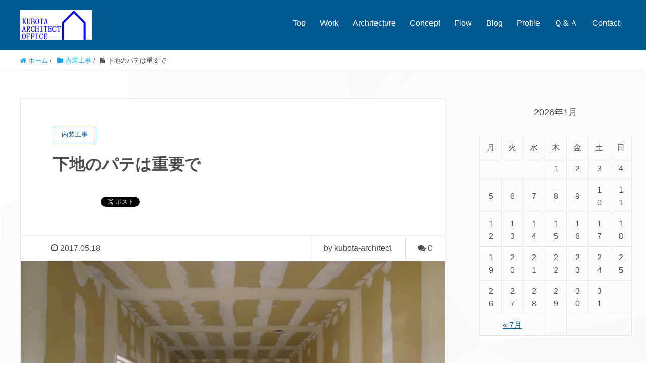

--- FILE ---
content_type: text/html; charset=UTF-8
request_url: http://kubota-architect.com/interior-finishing-12
body_size: 9924
content:
<!DOCTYPE HTML>
<html lang="ja" prefix="og: http://ogp.me/ns#">
<head>
<meta charset="UTF-8">
<meta property="og:title" content="下地のパテは重要で">
<meta property="og:type" content="article">
<meta property="og:description" content="一見最後の仕上げが重要に感じますが、このパテ処理の下地がうまくいっていないと、仕上げをいかに綺麗にしようとしてもうまくいかなくなるので、とても重要な工程です。">
<meta property="og:url" content="http://kubota-architect.com/interior-finishing-12">
<meta property="og:image" content="http://kubota-architect.com/wp-content/uploads/2017/05/pate.jpg">
<meta property="og:locale" content="ja_JP">
<meta property="og:site_name" content="窪田建築設計事務所|山梨県で建築家による注文住宅設計監理">
<meta property="og:site_name" content="窪田建築設計事務所">
<meta property="fb:admins" content="kubota.architect.office">
<meta property="article:publisher" content="https://www.facebook.com/kubota.architect.office">
<meta property="article:published_time" content="2017-05-18T09:52:01Z">
<meta property="article:modified_time" content="2017-05-18T09:52:01Z">
<meta name="description" content="一見最後の仕上げが重要に感じますが、このパテ処理の下地がうまくいっていないと、仕上げをいかに綺麗にしようとしてもうまくいかなくなるので、とても重要な工程です。">
<meta name="keywords" content="山梨県　設計事務所　注文住宅　パテ">
<meta name="msapplication-tileimage" content="https://i2.wp.com/kubota-architect.com/wp-content/uploads/2015/09/cropped-logo.png?fit=270%2C270">
<meta name="robots" content="index">
<meta name="twitter:card" content="summary">
<meta name="twitter:description" content="一見最後の仕上げが重要に感じますが、このパテ処理の下地がうまくいっていないと、仕上げをいかに綺麗にしようとしてもうまくいかなくなるので、とても重要な工程です。">
<meta name="twitter:image" content="http://kubota-architect.com/wp-content/uploads/2017/05/pate.jpg">
<meta name="twitter:site" content="yk_kentiku">
<meta name="twitter:title" content="下地のパテは重要で">
<meta name="viewport" content="width=device-width,initial-scale=1.0">
<title>下地のパテは重要で | 窪田建築設計事務所|山梨県で建築家による注文住宅設計監理</title>
<link rel="dns-prefetch" href="//s0.wp.com">
<link rel="dns-prefetch" href="//secure.gravatar.com">
<link rel="dns-prefetch" href="//s.w.org">
<link rel="dns-prefetch" href="//v0.wordpress.com">
<link rel="dns-prefetch" href="//i0.wp.com">
<link rel="dns-prefetch" href="//i1.wp.com">
<link rel="dns-prefetch" href="//i2.wp.com">
<link href="https://plus.google.com/" rel="publisher">
<link rel="canonical" href="http://kubota-architect.com/interior-finishing-12">
<link rel="alternate" type="application/rss+xml" title="窪田建築設計事務所|山梨県で建築家による注文住宅設計監理 &raquo; 下地のパテは重要で のコメントのフィード" href="http://kubota-architect.com/interior-finishing-12/feed">
<link rel="alternate" type="application/json+oembed" href="http://kubota-architect.com/wp-json/oembed/1.0/embed?url=http%3A%2F%2Fkubota-architect.com%2Finterior-finishing-12">
<link rel="alternate" type="text/xml+oembed" href="http://kubota-architect.com/wp-json/oembed/1.0/embed?url=http%3A%2F%2Fkubota-architect.com%2Finterior-finishing-12&#038;format=xml">
<link rel="https://api.w.org/" href="http://kubota-architect.com/wp-json/">
<link rel="shortlink" href="https://wp.me/p6Mbc9-ht">
<link rel="icon" href="https://i2.wp.com/kubota-architect.com/wp-content/uploads/2015/09/cropped-logo.png?fit=32%2C32" sizes="32x32">
<link rel="icon" href="https://i2.wp.com/kubota-architect.com/wp-content/uploads/2015/09/cropped-logo.png?fit=192%2C192" sizes="192x192">
<link rel="apple-touch-icon-precomposed" href="https://i2.wp.com/kubota-architect.com/wp-content/uploads/2015/09/cropped-logo.png?fit=180%2C180">
<link rel="stylesheet" type="text/css" href="http://kubota-architect.com/wp-content/cache/head-cleaner/css/289d22129a3a833d3d6cdbbf95cf3e65.css" media="all">
<link rel="stylesheet" id="colorbox-theme1-css" href="http://kubota-architect.com/wp-content/plugins/jquery-colorbox/themes/theme1/colorbox.css?ver=4.6.2" type="text/css" media="screen">
<link rel="stylesheet" id="font-awesome-css" href="http://kubota-architect.com/wp-content/themes/xeory_extension/lib/css/font-awesome.min.css?ver=5.2.21" type="text/css" media="all">
<link rel="stylesheet" id="base-css-css" href="http://kubota-architect.com/wp-content/themes/xeory_extension/base.css?ver=5.2.21" type="text/css" media="all">
<link rel="stylesheet" id="main-css-css" href="http://kubota-architect.com/wp-content/themes/xeory_extension-child/style.css?ver=5.2.21" type="text/css" media="all">
<link rel="stylesheet" id="wp-block-library-css" href="http://kubota-architect.com/wp-includes/css/dist/block-library/style.min.css?ver=5.2.21" type="text/css" media="all">
<link rel="stylesheet" id="contact-form-7-css" href="http://kubota-architect.com/wp-content/plugins/contact-form-7/includes/css/styles.css?ver=5.1.3" type="text/css" media="all">
<link rel="stylesheet" id="parent-style-css" href="http://kubota-architect.com/wp-content/themes/xeory_extension/style.css?ver=5.2.21" type="text/css" media="all">
<link rel="stylesheet" id="social-logos-css" href="http://kubota-architect.com/wp-content/plugins/jetpack/_inc/social-logos/social-logos.min.css?ver=1" type="text/css" media="all">
<link rel="stylesheet" id="jetpack_css-css" href="http://kubota-architect.com/wp-content/plugins/jetpack/css/jetpack.css?ver=7.4.5" type="text/css" media="all">

<script>
  (function(i,s,o,g,r,a,m){i['GoogleAnalyticsObject']=r;i[r]=i[r]||function(){
  (i[r].q=i[r].q||[]).push(arguments)},i[r].l=1*new Date();a=s.createElement(o),
  m=s.getElementsByTagName(o)[0];a.async=1;a.src=g;m.parentNode.insertBefore(a,m)
  })(window,document,'script','https://www.google-analytics.com/analytics.js','ga');

  ga('create', 'UA-29026308-3', 'auto');
  ga('send', 'pageview');

</script>
</head>

<body class="post-template-default single single-post postid-1083 single-format-standard left-content color02" itemschope="itemscope" itemtype="http://schema.org/WebPage">

  <div id="fb-root"></div>
<script>(function(d, s, id) {
  var js, fjs = d.getElementsByTagName(s)[0];
  if (d.getElementById(id)) return;
  js = d.createElement(s); js.id = id;
  js.src = "//connect.facebook.net/ja_JP/sdk.js#xfbml=1&version=v2.8&appId=";
  fjs.parentNode.insertBefore(js, fjs);
}(document, 'script', 'facebook-jssdk'));</script>
<header id="header" role="banner" itemscope="itemscope" itemtype="http://schema.org/WPHeader">
  <div class="wrap clearfix">
        <p id="logo" itemprop="headline">
      <a href="http://kubota-architect.com"><img src="http://kubota-architect.com/wp-content/uploads/2016/05/ロゴUP.jpg" alt="窪田建築設計事務所|山梨県で建築家による注文住宅設計監理" /></a><br />
    </p>    <!-- start global nav  -->
    
    <div id="header-right" class="clearfix">
      
        
        <div id="header-gnav-area">
      <nav id="gnav" role="navigation" itemscope="itemscope" itemtype="http://scheme.org/SiteNavigationElement">
      <div id="gnav-container" class="gnav-container"><ul id="gnav-ul" class="clearfix"><li id="menu-item-684" class="menu-item menu-item-type-post_type menu-item-object-page menu-item-home menu-item-684 "><a href="http://kubota-architect.com/">Top</a></li>
<li id="menu-item-104" class="menu-item menu-item-type-post_type menu-item-object-page menu-item-104 "><a href="http://kubota-architect.com/work">Work</a></li>
<li id="menu-item-146" class="menu-item menu-item-type-post_type menu-item-object-page menu-item-146 "><a href="http://kubota-architect.com/open-system">Architecture</a></li>
<li id="menu-item-149" class="menu-item menu-item-type-post_type menu-item-object-page menu-item-149 "><a href="http://kubota-architect.com/policy">Concept</a></li>
<li id="menu-item-152" class="menu-item menu-item-type-post_type menu-item-object-page menu-item-152 "><a href="http://kubota-architect.com/work-flow">Flow</a></li>
<li id="menu-item-67" class="menu-item menu-item-type-post_type menu-item-object-page current_page_parent menu-item-67 blog"><a href="http://kubota-architect.com/blog">Blog</a></li>
<li id="menu-item-126" class="menu-item menu-item-type-post_type menu-item-object-page menu-item-126 "><a href="http://kubota-architect.com/office">Profile</a></li>
<li id="menu-item-1189" class="menu-item menu-item-type-post_type menu-item-object-page menu-item-has-children menu-item-1189 "><a href="http://kubota-architect.com/qanda">Ｑ＆Ａ</a>
<ul class="sub-menu">
	<li id="menu-item-1292" class="menu-item menu-item-type-post_type menu-item-object-page menu-item-1292 "><a href="http://kubota-architect.com/merit-and-demerit">メリット・デメリット</a></li>
</ul>
</li>
<li id="menu-item-135" class="menu-item menu-item-type-post_type menu-item-object-page menu-item-135 contact"><a href="http://kubota-architect.com/contact">Contact</a></li>
</ul></div>  
      </nav>
    </div>
        
    </div><!-- /header-right -->
    
          

      <div id="header-nav-btn">
        <a href="#"><i class="fa fa-align-justify"></i></a>
      </div>
      
      </div>
</header>


  <nav id="gnav-sp">
    <div class="wrap">
    
    <div class="grid-wrap">
            <div id="header-cont-about" class="grid-3">
                  </div>
        <div id="header-cont-content" class="grid-6">
          <h4>ブログコンテンツ</h4>
                <div id="gnav-container-sp" class="gnav-container"><ul id="gnav-ul-sp" class="clearfix"><li class="menu-item menu-item-type-post_type menu-item-object-page menu-item-home menu-item-684 "><a href="http://kubota-architect.com/">Top</a></li>
<li class="menu-item menu-item-type-post_type menu-item-object-page menu-item-104 "><a href="http://kubota-architect.com/work">Work</a></li>
<li class="menu-item menu-item-type-post_type menu-item-object-page menu-item-146 "><a href="http://kubota-architect.com/open-system">Architecture</a></li>
<li class="menu-item menu-item-type-post_type menu-item-object-page menu-item-149 "><a href="http://kubota-architect.com/policy">Concept</a></li>
<li class="menu-item menu-item-type-post_type menu-item-object-page menu-item-152 "><a href="http://kubota-architect.com/work-flow">Flow</a></li>
<li class="menu-item menu-item-type-post_type menu-item-object-page current_page_parent menu-item-67 blog"><a href="http://kubota-architect.com/blog">Blog</a></li>
<li class="menu-item menu-item-type-post_type menu-item-object-page menu-item-126 "><a href="http://kubota-architect.com/office">Profile</a></li>
<li class="menu-item menu-item-type-post_type menu-item-object-page menu-item-has-children menu-item-1189 "><a href="http://kubota-architect.com/qanda">Ｑ＆Ａ</a>
<ul class="sub-menu">
	<li class="menu-item menu-item-type-post_type menu-item-object-page menu-item-1292 "><a href="http://kubota-architect.com/merit-and-demerit">メリット・デメリット</a></li>
</ul>
</li>
<li class="menu-item menu-item-type-post_type menu-item-object-page menu-item-135 contact"><a href="http://kubota-architect.com/contact">Contact</a></li>
</ul></div>        </div>
        
    </div>
    
    </div>
  </nav>


  
  <div class="breadcrumb-area">
    <div class="wrap">
      <ol class="breadcrumb clearfix"><li itemscope="itemscope" itemtype="http://data-vocabulary.org/Breadcrumb"><a href="http://kubota-architect.com" itemprop="url"><i class="fa fa-home"></i> <span itemprop="title">ホーム</span></a> / </li><li itemscope="itemscope" itemtype="http://data-vocabulary.org/Breadcrumb"><a href="http://kubota-architect.com/category/interior-finishing" itemprop="url"><i class="fa fa-folder"></i> <span itemprop="title">内装工事</span></a> / </li><li><i class="fa fa-file-text"></i> 下地のパテは重要で</li></ol>    </div>
  </div>
    





<div id="content">

<div class="wrap">

  

  <div id="main" class="col-md-8" role="main" itemprop="mainContentOfPage" itemscope="itemscope" itemtype="http://schema.org/Blog">
    
    <div class="main-inner">
    
            
        <article id="post-1083" class="post-1083 post type-post status-publish format-standard has-post-thumbnail hentry category-interior-finishing category-supervision category-architect-office tag-house tag-interior-finishing tag-yamanashiken tag-architect-office" itemscope="itemscope" itemtype="http://schema.org/BlogPosting">

      <header class="post-header">
        <div class="cat-name">
          <span>
            内装工事          </span>
        </div>
        <h1 class="post-title" itemprop="headline">下地のパテは重要で</h1>
        <div class="post-sns">
            <!-- ソーシャルボタン -->
  <ul class="bzb-sns-btn ">
      <li class="bzb-facebook">
      <div class="fb-like"
        data-href="http://kubota-architect.com/interior-finishing-12"
        data-layout="button_count"
        data-action="like"
        data-show-faces="false"></div>
    </li>    <li class="bzb-twitter">
      <a href="https://twitter.com/share" class="twitter-share-button"  data-url="http://kubota-architect.com/interior-finishing-12"  data-text="下地のパテは重要で">Tweet</a>
      <script>!function(d,s,id){var js,fjs=d.getElementsByTagName(s)[0],p=/^http:/.test(d.location)?'http':'https';if(!d.getElementById(id)){js=d.createElement(s);js.id=id;js.async=true;js.src=p+'://platform.twitter.com/widgets.js';fjs.parentNode.insertBefore(js,fjs);}}(document, 'script', 'twitter-wjs');</script>
    </li>
  </ul>
  <!-- /bzb-sns-btns -->        </div>
      </header>

      <div class="post-meta-area">
        <ul class="post-meta list-inline">
          <li class="date" itemprop="datePublished" datetime="2017-05-18T18:52:01+09:00"><i class="fa fa-clock-o"></i> 2017.05.18</li>
        </ul>
        <ul class="post-meta-comment">
          <li class="author">
            by kubota-architect          </li>
          <li class="comments">
            <i class="fa fa-comments"></i> <span class="count">0</span>
          </li>
        </ul>
      </div>
      
            <div class="post-thumbnail">
        <img width="800" height="600" src="https://i1.wp.com/kubota-architect.com/wp-content/uploads/2017/05/pate.jpg?fit=800%2C600" class="attachment-1200x630x1 size-1200x630x1 colorbox-1083  wp-post-image" alt="パテ" srcset="https://i1.wp.com/kubota-architect.com/wp-content/uploads/2017/05/pate.jpg?w=800 800w, https://i1.wp.com/kubota-architect.com/wp-content/uploads/2017/05/pate.jpg?resize=300%2C225 300w, https://i1.wp.com/kubota-architect.com/wp-content/uploads/2017/05/pate.jpg?resize=768%2C576 768w, https://i1.wp.com/kubota-architect.com/wp-content/uploads/2017/05/pate.jpg?resize=285%2C214 285w, https://i1.wp.com/kubota-architect.com/wp-content/uploads/2017/05/pate.jpg?resize=211%2C158 211w" sizes="(max-width: 800px) 100vw, 800px" data-attachment-id="1082" data-permalink="http://kubota-architect.com/pate" data-orig-file="https://i1.wp.com/kubota-architect.com/wp-content/uploads/2017/05/pate.jpg?fit=800%2C600" data-orig-size="800,600" data-comments-opened="1" data-image-meta="{&quot;aperture&quot;:&quot;2.8&quot;,&quot;credit&quot;:&quot;&quot;,&quot;camera&quot;:&quot;DMC-FX66&quot;,&quot;caption&quot;:&quot;&quot;,&quot;created_timestamp&quot;:&quot;1495126598&quot;,&quot;copyright&quot;:&quot;&quot;,&quot;focal_length&quot;:&quot;4.5&quot;,&quot;iso&quot;:&quot;200&quot;,&quot;shutter_speed&quot;:&quot;0.033333333333333&quot;,&quot;title&quot;:&quot;&quot;,&quot;orientation&quot;:&quot;1&quot;}" data-image-title="パテ処理" data-image-description="" data-medium-file="https://i1.wp.com/kubota-architect.com/wp-content/uploads/2017/05/pate.jpg?fit=300%2C225" data-large-file="https://i1.wp.com/kubota-architect.com/wp-content/uploads/2017/05/pate.jpg?fit=800%2C600" />      </div>
      
      <section class="post-content" itemprop="text">
        <p>この建物は木工事が完了して、内装工事へ進んでいます。</p>
<p>まずはパテ処理でボードのつなぎ目等を平らにしていきます。</p>
<p>『パテ処理』とは・・・下地の表面の凹凸・ビスの凹凸やプラスターボードのつなぎ目を平滑にするための処理のことです。</p>
<p>ペースト状のもので、あまり厚く塗りすぎずにいかに薄く仕上げるかがポイントになります。</p>
<p>一見最後の仕上げが重要に感じますが、このパテ処理の下地がうまくいっていないと、仕上げをいかに綺麗にしようとしてもうまくいかなくなるので、とても重要な工程です。</p>
<p>料理も下準備が重要なように、建物でも見た目だけではなく見えないところの下準備がとても重要なんです。</p>
<div class="sharedaddy sd-sharing-enabled"><div class="robots-nocontent sd-block sd-social sd-social-icon sd-sharing"><h3 class="sd-title">共有:</h3><div class="sd-content"><ul><li class="share-twitter"><a rel="nofollow noopener noreferrer" data-shared="sharing-twitter-1083" class="share-twitter sd-button share-icon no-text" href="http://kubota-architect.com/interior-finishing-12?share=twitter" target="_blank" title="クリックして Twitter で共有"><span></span><span class="sharing-screen-reader-text">クリックして Twitter で共有 (新しいウィンドウで開きます)</span></a></li><li class="share-facebook"><a rel="nofollow noopener noreferrer" data-shared="sharing-facebook-1083" class="share-facebook sd-button share-icon no-text" href="http://kubota-architect.com/interior-finishing-12?share=facebook" target="_blank" title="Facebook で共有するにはクリックしてください"><span></span><span class="sharing-screen-reader-text">Facebook で共有するにはクリックしてください (新しいウィンドウで開きます)</span></a></li><li class="share-end"></li></ul></div></div></div>
<div id='jp-relatedposts' class='jp-relatedposts' >
	<h3 class="jp-relatedposts-headline"><em>関連</em></h3>
</div>      </section>

      <footer class="post-footer">
      
        
          <!-- ソーシャルボタン -->
  <ul class="bzb-sns-btn ">
      <li class="bzb-facebook">
      <div class="fb-like"
        data-href="http://kubota-architect.com/interior-finishing-12"
        data-layout="button_count"
        data-action="like"
        data-show-faces="false"></div>
    </li>    <li class="bzb-twitter">
      <a href="https://twitter.com/share" class="twitter-share-button"  data-url="http://kubota-architect.com/interior-finishing-12"  data-text="下地のパテは重要で">Tweet</a>
      <script>!function(d,s,id){var js,fjs=d.getElementsByTagName(s)[0],p=/^http:/.test(d.location)?'http':'https';if(!d.getElementById(id)){js=d.createElement(s);js.id=id;js.async=true;js.src=p+'://platform.twitter.com/widgets.js';fjs.parentNode.insertBefore(js,fjs);}}(document, 'script', 'twitter-wjs');</script>
    </li>
  </ul>
  <!-- /bzb-sns-btns -->        <ul class="post-footer-list">
          <li class="cat"><i class="fa fa-folder"></i> <a href="http://kubota-architect.com/category/interior-finishing" rel="category tag">内装工事</a>, <a href="http://kubota-architect.com/category/supervision" rel="category tag">現場監理</a>, <a href="http://kubota-architect.com/category/architect-office" rel="category tag">設計事務所</a></li>
                    <li class="tag"><i class="fa fa-tag"></i> <a href="http://kubota-architect.com/tag/house" rel="tag">住宅</a>, <a href="http://kubota-architect.com/tag/interior-finishing" rel="tag">内装工事</a>, <a href="http://kubota-architect.com/tag/yamanashi%e2%80%90ken" rel="tag">山梨</a>, <a href="http://kubota-architect.com/tag/architect-office" rel="tag">設計事務所</a></li>
                  </ul>
      </footer>

            
          
    </article>
      
     <aside class="post-author" itemprop="author" itemscope="itemscope" itemtype="http://schema.org/Person">
      <div class="clearfix">
        <div class="post-author-img">
          <div class="inner">
          <img src="http://kubota-architect.com/wp-content/themes/xeory_extension/lib/images/masman.png" alt="masman" width="100" height="100" />
          </div>
        </div>
        <div class="post-author-meta">
          <h4 itemprop="name">kubota-architect</h4>
          <p itemprop="discription"></p>
        </div>
      </div>
    </aside>    
    
    
<div id="comments" class="comments-area">

	
		<div id="respond" class="comment-respond">
		<h3 id="reply-title" class="comment-reply-title">コメントを残す <small><a rel="nofollow" id="cancel-comment-reply-link" href="/interior-finishing-12#respond" style="display:none;">コメントをキャンセル</a></small></h3>			<form action="http://kubota-architect.com/wp-comments-post.php" method="post" id="commentform" class="comment-form">
				<p class="comment-form-comment"><label for="comment">コメント</label> <textarea id="comment" name="comment" cols="45" rows="8" maxlength="65525" required="required"></textarea></p><p class="comment-form-author"><label for="author">名前</label> <span class="required">*</span><br /><input id="author" name="author" type="text" value="" size="30" /></p>
<p class="comment-form-email"><label for="email">メールアドレス（公開はされません。）</label> <span class="required">*</span><br /><input id="email" name="email" type="text" value="" size="30" /></p>

<p class="comment-subscription-form"><input type="checkbox" name="subscribe_comments" id="subscribe_comments" value="subscribe" style="width: auto; -moz-appearance: checkbox; -webkit-appearance: checkbox;" /> <label class="subscribe-label" id="subscribe-label" for="subscribe_comments">新しいコメントをメールで通知</label></p><p class="comment-subscription-form"><input type="checkbox" name="subscribe_blog" id="subscribe_blog" value="subscribe" style="width: auto; -moz-appearance: checkbox; -webkit-appearance: checkbox;" /> <label class="subscribe-label" id="subscribe-blog-label" for="subscribe_blog">新しい投稿をメールで受け取る</label></p><p class="form-submit"><input name="submit" type="submit" id="submit" class="submit" value="コメントを送信" /> <input type='hidden' name='comment_post_ID' value='1083' id='comment_post_ID' />
<input type='hidden' name='comment_parent' id='comment_parent' value='0' />
</p><p style="display: none;"><input type="hidden" id="akismet_comment_nonce" name="akismet_comment_nonce" value="4d9638e1a2" /></p><p style="display: none;"><input type="hidden" id="ak_js" name="ak_js" value="136"/></p>			</form>
			</div><!-- #respond -->
	<p class="akismet_comment_form_privacy_notice">このサイトはスパムを低減するために Akismet を使っています。<a href="https://akismet.com/privacy/" target="_blank" rel="nofollow noopener">コメントデータの処理方法の詳細はこちらをご覧ください</a>。</p>
</div><!-- #comments -->

        

    </div><!-- /main-inner -->
  </div><!-- /main -->
  
  <div id="side" class="col-md-4" role="complementary" itemscope="itemscope" itemtype="http://schema.org/WPSideBar">
    <div class="side-inner">
      <div class="side-widget-area">
        
      <div id="calendar-2" class="widget_calendar side-widget"><div class="side-widget-inner"><div id="calendar_wrap" class="calendar_wrap"><table id="wp-calendar">
	<caption>2026年1月</caption>
	<thead>
	<tr>
		<th scope="col" title="月曜日">月</th>
		<th scope="col" title="火曜日">火</th>
		<th scope="col" title="水曜日">水</th>
		<th scope="col" title="木曜日">木</th>
		<th scope="col" title="金曜日">金</th>
		<th scope="col" title="土曜日">土</th>
		<th scope="col" title="日曜日">日</th>
	</tr>
	</thead>

	<tfoot>
	<tr>
		<td colspan="3" id="prev"><a href="http://kubota-architect.com/2019/07">&laquo; 7月</a></td>
		<td class="pad">&nbsp;</td>
		<td colspan="3" id="next" class="pad">&nbsp;</td>
	</tr>
	</tfoot>

	<tbody>
	<tr>
		<td colspan="3" class="pad">&nbsp;</td><td>1</td><td>2</td><td>3</td><td>4</td>
	</tr>
	<tr>
		<td>5</td><td>6</td><td>7</td><td>8</td><td>9</td><td>10</td><td>11</td>
	</tr>
	<tr>
		<td>12</td><td>13</td><td>14</td><td>15</td><td>16</td><td>17</td><td>18</td>
	</tr>
	<tr>
		<td>19</td><td>20</td><td>21</td><td>22</td><td>23</td><td>24</td><td id="today">25</td>
	</tr>
	<tr>
		<td>26</td><td>27</td><td>28</td><td>29</td><td>30</td><td>31</td>
		<td class="pad" colspan="1">&nbsp;</td>
	</tr>
	</tbody>
	</table></div></div></div>		<div id="recent-posts-3" class="widget_recent_entries side-widget"><div class="side-widget-inner">		<h4 class="side-title"><span class="side-title-inner">最近の投稿</span></h4>		<ul>
											<li>
					<a href="http://kubota-architect.com/blind-2">外付けブラインド：日射遮蔽以外のメリット・デメリット</a>
									</li>
											<li>
					<a href="http://kubota-architect.com/wind-and-light-house">モデルハウス：風と光の家公開</a>
									</li>
											<li>
					<a href="http://kubota-architect.com/blind">ブラインドを外側に設置すると</a>
									</li>
											<li>
					<a href="http://kubota-architect.com/structural-calculation-10">柱・梁の集成材は違うものを</a>
									</li>
											<li>
					<a href="http://kubota-architect.com/exterior-wall-8">外壁を一部板張りにするので、保護材をＤＩＹ塗装</a>
									</li>
					</ul>
		</div></div><div id="categories-2" class="widget_categories side-widget"><div class="side-widget-inner"><h4 class="side-title"><span class="side-title-inner">カテゴリー</span></h4>		<ul>
				<li class="cat-item cat-item-53"><a href="http://kubota-architect.com/category/wood-deck">ウッドデッキ</a>
</li>
	<li class="cat-item cat-item-24"><a href="http://kubota-architect.com/category/system-kitchen">システムキッチン</a>
</li>
	<li class="cat-item cat-item-45"><a href="http://kubota-architect.com/category/tile">タイル</a>
</li>
	<li class="cat-item cat-item-47"><a href="http://kubota-architect.com/category/balcony">バルコニー</a>
</li>
	<li class="cat-item cat-item-57"><a href="http://kubota-architect.com/category/renovation">リノベーション</a>
</li>
	<li class="cat-item cat-item-43"><a href="http://kubota-architect.com/category/loft">ロフト</a>
</li>
	<li class="cat-item cat-item-37"><a href="http://kubota-architect.com/category/interior-finishing">内装工事</a>
</li>
	<li class="cat-item cat-item-18"><a href="http://kubota-architect.com/category/h-home">土佐和紙と漆喰の家</a>
</li>
	<li class="cat-item cat-item-33"><a href="http://kubota-architect.com/category/land">土地</a>
</li>
	<li class="cat-item cat-item-16"><a href="http://kubota-architect.com/category/base">基礎</a>
</li>
	<li class="cat-item cat-item-31"><a href="http://kubota-architect.com/category/exterior-wall">外壁工事</a>
</li>
	<li class="cat-item cat-item-60"><a href="http://kubota-architect.com/category/exterior">外構</a>
</li>
	<li class="cat-item cat-item-6"><a href="http://kubota-architect.com/category/actual-engineering">実施設計</a>
</li>
	<li class="cat-item cat-item-25"><a href="http://kubota-architect.com/category/roof">屋根工事</a>
</li>
	<li class="cat-item cat-item-35"><a href="http://kubota-architect.com/category/plasterer">左官工事</a>
</li>
	<li class="cat-item cat-item-49"><a href="http://kubota-architect.com/category/fitting">建具</a>
</li>
	<li class="cat-item cat-item-65"><a href="http://kubota-architect.com/category/law">建築基準法</a>
</li>
	<li class="cat-item cat-item-27"><a href="http://kubota-architect.com/category/insulation">断熱工事</a>
</li>
	<li class="cat-item cat-item-19"><a href="http://kubota-architect.com/category/carpentry">木工事</a>
</li>
	<li class="cat-item cat-item-29"><a href="http://kubota-architect.com/category/sheet-metal">板金工事</a>
</li>
	<li class="cat-item cat-item-62"><a href="http://kubota-architect.com/category/structural-calculation">構造計算</a>
</li>
	<li class="cat-item cat-item-7"><a href="http://kubota-architect.com/category/supervision">現場監理</a>
</li>
	<li class="cat-item cat-item-54"><a href="http://kubota-architect.com/category/tatami">畳</a>
</li>
	<li class="cat-item cat-item-72"><a href="http://kubota-architect.com/category/%e7%9c%81%e3%82%a8%e3%83%8d">省エネ</a>
</li>
	<li class="cat-item cat-item-8"><a href="http://kubota-architect.com/category/wooden-aseismatic">耐震診断</a>
</li>
	<li class="cat-item cat-item-21"><a href="http://kubota-architect.com/category/natural-material">自然素材</a>
</li>
	<li class="cat-item cat-item-4"><a href="http://kubota-architect.com/category/architect-office">設計事務所</a>
</li>
	<li class="cat-item cat-item-76"><a href="http://kubota-architect.com/category/wind-and-light-house">風と光の家</a>
</li>
	<li class="cat-item cat-item-5"><a href="http://kubota-architect.com/category/plan">ＰＬＡＮ</a>
</li>
		</ul>
			</div></div><div id="text-5" class="widget_text side-widget"><div class="side-widget-inner"><h4 class="side-title"><span class="side-title-inner">blog</span></h4>			<div class="textwidget"><p><a href="http://blog.with2.net/link.php?1783811:1720" target="_blank" title="設計・建築家 ブログランキングへ" rel="noopener noreferrer"><img src="https://i2.wp.com/blog.with2.net/img/banner/c/banner_1/br_c_1720_1.gif?resize=110%2C31" width="110" height="31" border="0" alt="設計・建築家" data-recalc-dims="1" /></a><br /><a href="http://blog.with2.net/link.php?1783811:1720" target="_blank" style="font-size:12px;" rel="noopener noreferrer">設計・建築家 ブログランキングへ</a></p>
<p><a href="http://house.blogmura.com/building/ranking.html" target="_blank" rel="noopener noreferrer"><img src="https://i1.wp.com/house.blogmura.com/building/img/building88_31.gif?resize=88%2C31" width="88" height="31" border="0" alt=" 住宅設計・住宅建築家へ" data-recalc-dims="1" /></a><br /><a href="http://house.blogmura.com/building/ranking.html" target="_blank" rel="noopener noreferrer">にほんブログ村</a></p>
</div>
		</div></div><div id="tag_cloud-2" class="widget_tag_cloud side-widget"><div class="side-widget-inner"><h4 class="side-title"><span class="side-title-inner">タグ</span></h4><div class="tagcloud"><a href="http://kubota-architect.com/tag/wood-deck" class="tag-cloud-link tag-link-52 tag-link-position-1" style="font-size: 8pt;" aria-label="ウッドデッキ (1個の項目)">ウッドデッキ</a>
<a href="http://kubota-architect.com/tag/system-kitchen" class="tag-cloud-link tag-link-23 tag-link-position-2" style="font-size: 11.215311004785pt;" aria-label="システムキッチン (5個の項目)">システムキッチン</a>
<a href="http://kubota-architect.com/tag/tile" class="tag-cloud-link tag-link-46 tag-link-position-3" style="font-size: 11.215311004785pt;" aria-label="タイル (5個の項目)">タイル</a>
<a href="http://kubota-architect.com/tag/%e3%83%87%e3%83%a1%e3%83%aa%e3%83%83%e3%83%88" class="tag-cloud-link tag-link-69 tag-link-position-4" style="font-size: 9.2057416267943pt;" aria-label="デメリット (2個の項目)">デメリット</a>
<a href="http://kubota-architect.com/tag/niche" class="tag-cloud-link tag-link-44 tag-link-position-5" style="font-size: 8pt;" aria-label="ニッチ (1個の項目)">ニッチ</a>
<a href="http://kubota-architect.com/tag/balcony" class="tag-cloud-link tag-link-48 tag-link-position-6" style="font-size: 8pt;" aria-label="バルコニー (1個の項目)">バルコニー</a>
<a href="http://kubota-architect.com/tag/flooring" class="tag-cloud-link tag-link-39 tag-link-position-7" style="font-size: 9.2057416267943pt;" aria-label="フローリング (2個の項目)">フローリング</a>
<a href="http://kubota-architect.com/tag/%e3%83%a1%e3%83%aa%e3%83%83%e3%83%88" class="tag-cloud-link tag-link-68 tag-link-position-8" style="font-size: 9.2057416267943pt;" aria-label="メリット (2個の項目)">メリット</a>
<a href="http://kubota-architect.com/tag/renovation" class="tag-cloud-link tag-link-58 tag-link-position-9" style="font-size: 14.564593301435pt;" aria-label="リノベーション (18個の項目)">リノベーション</a>
<a href="http://kubota-architect.com/tag/loft" class="tag-cloud-link tag-link-42 tag-link-position-10" style="font-size: 8pt;" aria-label="ロフト (1個の項目)">ロフト</a>
<a href="http://kubota-architect.com/tag/%e4%bd%8e%e7%82%ad%e7%b4%a0" class="tag-cloud-link tag-link-74 tag-link-position-11" style="font-size: 8pt;" aria-label="低炭素 (1個の項目)">低炭素</a>
<a href="http://kubota-architect.com/tag/house" class="tag-cloud-link tag-link-14 tag-link-position-12" style="font-size: 21.866028708134pt;" aria-label="住宅 (235個の項目)">住宅</a>
<a href="http://kubota-architect.com/tag/interior-finishing" class="tag-cloud-link tag-link-38 tag-link-position-13" style="font-size: 14.832535885167pt;" aria-label="内装工事 (20個の項目)">内装工事</a>
<a href="http://kubota-architect.com/tag/storage" class="tag-cloud-link tag-link-41 tag-link-position-14" style="font-size: 8pt;" aria-label="収納 (1個の項目)">収納</a>
<a href="http://kubota-architect.com/tag/land" class="tag-cloud-link tag-link-34 tag-link-position-15" style="font-size: 8pt;" aria-label="土地 (1個の項目)">土地</a>
<a href="http://kubota-architect.com/tag/%e5%9c%b0%e7%9b%a4%e8%aa%bf%e6%9f%bb" class="tag-cloud-link tag-link-64 tag-link-position-16" style="font-size: 10.00956937799pt;" aria-label="地盤調査 (3個の項目)">地盤調査</a>
<a href="http://kubota-architect.com/tag/base" class="tag-cloud-link tag-link-17 tag-link-position-17" style="font-size: 14.966507177033pt;" aria-label="基礎 (21個の項目)">基礎</a>
<a href="http://kubota-architect.com/tag/%e5%a4%96%e4%bb%98%e3%83%96%e3%83%a9%e3%82%a4%e3%83%b3%e3%83%89" class="tag-cloud-link tag-link-75 tag-link-position-18" style="font-size: 9.2057416267943pt;" aria-label="外付ブラインド (2個の項目)">外付ブラインド</a>
<a href="http://kubota-architect.com/tag/exterior-wall" class="tag-cloud-link tag-link-32 tag-link-position-19" style="font-size: 14.430622009569pt;" aria-label="外壁工事 (17個の項目)">外壁工事</a>
<a href="http://kubota-architect.com/tag/%e5%a4%96%e6%a7%8b" class="tag-cloud-link tag-link-61 tag-link-position-20" style="font-size: 12.956937799043pt;" aria-label="外構 (10個の項目)">外構</a>
<a href="http://kubota-architect.com/tag/actual-engineering" class="tag-cloud-link tag-link-10 tag-link-position-21" style="font-size: 13.425837320574pt;" aria-label="実施設計 (12個の項目)">実施設計</a>
<a href="http://kubota-architect.com/tag/%e5%af%9d%e5%ae%a4" class="tag-cloud-link tag-link-70 tag-link-position-22" style="font-size: 8pt;" aria-label="寝室 (1個の項目)">寝室</a>
<a href="http://kubota-architect.com/tag/roof" class="tag-cloud-link tag-link-26 tag-link-position-23" style="font-size: 12.354066985646pt;" aria-label="屋根工事 (8個の項目)">屋根工事</a>
<a href="http://kubota-architect.com/tag/yamanashi%e2%80%90ken" class="tag-cloud-link tag-link-15 tag-link-position-24" style="font-size: 22pt;" aria-label="山梨 (243個の項目)">山梨</a>
<a href="http://kubota-architect.com/tag/plasterer" class="tag-cloud-link tag-link-36 tag-link-position-25" style="font-size: 14.028708133971pt;" aria-label="左官工事 (15個の項目)">左官工事</a>
<a href="http://kubota-architect.com/tag/fitting" class="tag-cloud-link tag-link-50 tag-link-position-26" style="font-size: 11.215311004785pt;" aria-label="建具 (5個の項目)">建具</a>
<a href="http://kubota-architect.com/tag/law" class="tag-cloud-link tag-link-66 tag-link-position-27" style="font-size: 10.679425837321pt;" aria-label="建築基準法 (4個の項目)">建築基準法</a>
<a href="http://kubota-architect.com/tag/insulation" class="tag-cloud-link tag-link-28 tag-link-position-28" style="font-size: 12.354066985646pt;" aria-label="断熱工事 (8個の項目)">断熱工事</a>
<a href="http://kubota-architect.com/tag/carpentry" class="tag-cloud-link tag-link-20 tag-link-position-29" style="font-size: 16.641148325359pt;" aria-label="木工事 (38個の項目)">木工事</a>
<a href="http://kubota-architect.com/tag/sheet-metal" class="tag-cloud-link tag-link-30 tag-link-position-30" style="font-size: 8pt;" aria-label="板金工事 (1個の項目)">板金工事</a>
<a href="http://kubota-architect.com/tag/%e6%a7%8b%e9%80%a0" class="tag-cloud-link tag-link-59 tag-link-position-31" style="font-size: 11.684210526316pt;" aria-label="構造 (6個の項目)">構造</a>
<a href="http://kubota-architect.com/tag/%e6%a7%8b%e9%80%a0%e8%a8%88%e7%ae%97" class="tag-cloud-link tag-link-63 tag-link-position-32" style="font-size: 12.019138755981pt;" aria-label="構造計算 (7個の項目)">構造計算</a>
<a href="http://kubota-architect.com/tag/supervision" class="tag-cloud-link tag-link-11 tag-link-position-33" style="font-size: 14.430622009569pt;" aria-label="現場監理 (17個の項目)">現場監理</a>
<a href="http://kubota-architect.com/tag/tatami" class="tag-cloud-link tag-link-55 tag-link-position-34" style="font-size: 8pt;" aria-label="畳 (1個の項目)">畳</a>
<a href="http://kubota-architect.com/tag/%e7%9c%81%e3%82%a8%e3%83%8d" class="tag-cloud-link tag-link-73 tag-link-position-35" style="font-size: 9.2057416267943pt;" aria-label="省エネ (2個の項目)">省エネ</a>
<a href="http://kubota-architect.com/tag/%e7%9c%81%e3%82%a8%e3%83%8d%e4%bd%8f%e5%ae%85" class="tag-cloud-link tag-link-56 tag-link-position-36" style="font-size: 12.688995215311pt;" aria-label="省エネ住宅 (9個の項目)">省エネ住宅</a>
<a href="http://kubota-architect.com/tag/%e8%80%90%e9%9c%87%e6%80%a7%e8%83%bd" class="tag-cloud-link tag-link-71 tag-link-position-37" style="font-size: 9.2057416267943pt;" aria-label="耐震性能 (2個の項目)">耐震性能</a>
<a href="http://kubota-architect.com/tag/%e8%80%90%e9%9c%87%e7%ad%89%e7%b4%9a3" class="tag-cloud-link tag-link-77 tag-link-position-38" style="font-size: 8pt;" aria-label="耐震等級3 (1個の項目)">耐震等級3</a>
<a href="http://kubota-architect.com/tag/wooden-aseismatic" class="tag-cloud-link tag-link-12 tag-link-position-39" style="font-size: 9.2057416267943pt;" aria-label="耐震診断 (2個の項目)">耐震診断</a>
<a href="http://kubota-architect.com/tag/natural-material" class="tag-cloud-link tag-link-22 tag-link-position-40" style="font-size: 13.224880382775pt;" aria-label="自然素材 (11個の項目)">自然素材</a>
<a href="http://kubota-architect.com/tag/architect-office" class="tag-cloud-link tag-link-9 tag-link-position-41" style="font-size: 22pt;" aria-label="設計事務所 (243個の項目)">設計事務所</a>
<a href="http://kubota-architect.com/tag/stairway" class="tag-cloud-link tag-link-40 tag-link-position-42" style="font-size: 9.2057416267943pt;" aria-label="階段 (2個の項目)">階段</a>
<a href="http://kubota-architect.com/tag/%ef%bd%82%ef%bd%85%ef%bd%8c%ef%bd%93" class="tag-cloud-link tag-link-67 tag-link-position-43" style="font-size: 8pt;" aria-label="ＢＥＬＳ (1個の項目)">ＢＥＬＳ</a>
<a href="http://kubota-architect.com/tag/plan" class="tag-cloud-link tag-link-13 tag-link-position-44" style="font-size: 11.215311004785pt;" aria-label="ＰＬＡＮ (5個の項目)">ＰＬＡＮ</a></div>
</div></div>      
      </div><!-- //side-widget-area -->
      
    </div>
  </div><!-- /side -->
  
</div><!-- /wrap -->

</div><!-- /content -->

<footer id="footer">
  <div class="footer-01">
    <div class="wrap">

      <div id="footer-brand-area" class="row">
        <div class="footer-logo gr6">
                  <img src="http://kubota-architect.com/wp-content/uploads/2015/09/top-logo1.png" alt="窪田建築設計事務所|山梨県で建築家による注文住宅設計監理" />
                </div>
        <div class="footer-address gr6">
                  </div>
      </div><!-- /footer-brand-area -->

      <div id="footer-content-area" class="row">
        <div id="footer-list-area" class="gr6">
          <div class="row">

      
    
            <div id="footer-cont-content" class="gr4">
              <h4>ブログコンテンツ</h4>
      <div id="footer-gnav-container" class="gnav-container"><ul id="footer-gnav-ul" class="clearfix"><li class="menu-item menu-item-type-post_type menu-item-object-page menu-item-home menu-item-684 "><a href="http://kubota-architect.com/">Top</a></li>
<li class="menu-item menu-item-type-post_type menu-item-object-page menu-item-104 "><a href="http://kubota-architect.com/work">Work</a></li>
<li class="menu-item menu-item-type-post_type menu-item-object-page menu-item-146 "><a href="http://kubota-architect.com/open-system">Architecture</a></li>
<li class="menu-item menu-item-type-post_type menu-item-object-page menu-item-149 "><a href="http://kubota-architect.com/policy">Concept</a></li>
<li class="menu-item menu-item-type-post_type menu-item-object-page menu-item-152 "><a href="http://kubota-architect.com/work-flow">Flow</a></li>
<li class="menu-item menu-item-type-post_type menu-item-object-page current_page_parent menu-item-67 blog"><a href="http://kubota-architect.com/blog">Blog</a></li>
<li class="menu-item menu-item-type-post_type menu-item-object-page menu-item-126 "><a href="http://kubota-architect.com/office">Profile</a></li>
<li class="menu-item menu-item-type-post_type menu-item-object-page menu-item-has-children menu-item-1189 "><a href="http://kubota-architect.com/qanda">Ｑ＆Ａ</a>
<ul class="sub-menu">
	<li class="menu-item menu-item-type-post_type menu-item-object-page menu-item-1292 "><a href="http://kubota-architect.com/merit-and-demerit">メリット・デメリット</a></li>
</ul>
</li>
<li class="menu-item menu-item-type-post_type menu-item-object-page menu-item-135 contact"><a href="http://kubota-architect.com/contact">Contact</a></li>
</ul></div>    </div>
    
            <div id="footer-cont-sns" class="gr4">
              <h4>ソーシャルメディア</h4>
              <div id="footer-sns" class="sp-hide"><ul><li class="header-twitter"><a target="_blank" href="https://twitter.com/yk_kentiku"><i class="fa fa-twitter"></i>Twitter</a></li><li class="header-facebook"><a href="https://www.facebook.com/kubota.architect.office/" target="_blank"><i class="fa fa-facebook-square"></i>Facebook</a></li><li class="header-feedly"><a target="_blank" href="https://feedly.com/i/subscription/feed/http://kubota-architect.com/feed"><i class="fa fa-rss-square"></i>Feedly</a></li></ul></div>            </div>
          </div>
        </div>
        <div class="gr6">
          <div class="row">
                <div id="footer-facebook" class="gr12 text-right">
            <div class="fb-page" data-href="https://www.facebook.com/kubota.architect.office/" data-width="500" data-height="600" data-small-header="false" data-adapt-container-width="true" data-hide-cover="false" data-show-facepile="true" data-show-posts="false"><div class="fb-xfbml-parse-ignore"><blockquote cite="https://www.facebook.com/kubota.architect.office/"><a href="https://www.facebook.com/kubota.architect.office/"></a></blockquote></div></div>
        </div>
                  </div>
        </div>
      </div>



    </div><!-- /wrap -->
  </div><!-- /footer-01 -->
  <div class="footer-02">
    <div class="wrap">
      <p class="footer-copy">
        © Copyright 2026 窪田建築設計事務所|山梨県で建築家による注文住宅設計監理. All rights reserved.
      </p>
    </div><!-- /wrap -->
  </div><!-- /footer-02 -->
  </footer>

<a href="#" class="pagetop"><span><i class="fa fa-angle-up"></i></span></a>
<div style="display:none">
	</div>
<script src="https://apis.google.com/js/platform.js" async defer>
  {lang: 'ja'}
</script>
<script type="text/javascript" src="https://s0.wp.com/wp-content/js/devicepx-jetpack.js?ver=202604"></script>
<script type="text/javascript" src="https://secure.gravatar.com/js/gprofiles.js?ver=2026Janaa"></script>
<script type="text/javascript" src="https://stats.wp.com/e-202604.js" async="async" defer="defer"></script>
<script type="text/javascript" src="http://kubota-architect.com/wp-content/cache/head-cleaner/js/d765d478bd997f6ee3dd9977ec40b947.js"></script>
</body></html>

--- FILE ---
content_type: text/css
request_url: http://kubota-architect.com/wp-content/themes/xeory_extension-child/style.css?ver=5.2.21
body_size: 268
content:
/*
Theme Name: xeory_extension-child
Template: xeory_extension
Author: Yusuke Kubota
*/
 
@import url('../xeory_extension/style.css');

body.home #main_visual {
    background-image:url(http://kubota-architect.com/wp-content/uploads/2019/06/main.jpg) !important;
	height: 800px !important;
	background-position: center center !important;
	background-color:#000 !important;
	text-align:center;
    }

--- FILE ---
content_type: text/plain
request_url: https://www.google-analytics.com/j/collect?v=1&_v=j102&a=492905174&t=pageview&_s=1&dl=http%3A%2F%2Fkubota-architect.com%2Finterior-finishing-12&ul=en-us%40posix&dt=%E4%B8%8B%E5%9C%B0%E3%81%AE%E3%83%91%E3%83%86%E3%81%AF%E9%87%8D%E8%A6%81%E3%81%A7%20%7C%20%E7%AA%AA%E7%94%B0%E5%BB%BA%E7%AF%89%E8%A8%AD%E8%A8%88%E4%BA%8B%E5%8B%99%E6%89%80%7C%E5%B1%B1%E6%A2%A8%E7%9C%8C%E3%81%A7%E5%BB%BA%E7%AF%89%E5%AE%B6%E3%81%AB%E3%82%88%E3%82%8B%E6%B3%A8%E6%96%87%E4%BD%8F%E5%AE%85%E8%A8%AD%E8%A8%88%E7%9B%A3%E7%90%86&sr=1280x720&vp=1280x720&_u=YEBAAUABCAAAACAAI~&jid=1834646525&gjid=1192564078&cid=1890372524.1769312274&tid=UA-29026308-3&_gid=116325326.1769312274&_r=1&_slc=1&z=276653659
body_size: -451
content:
2,cG-YDF54M3ZRR